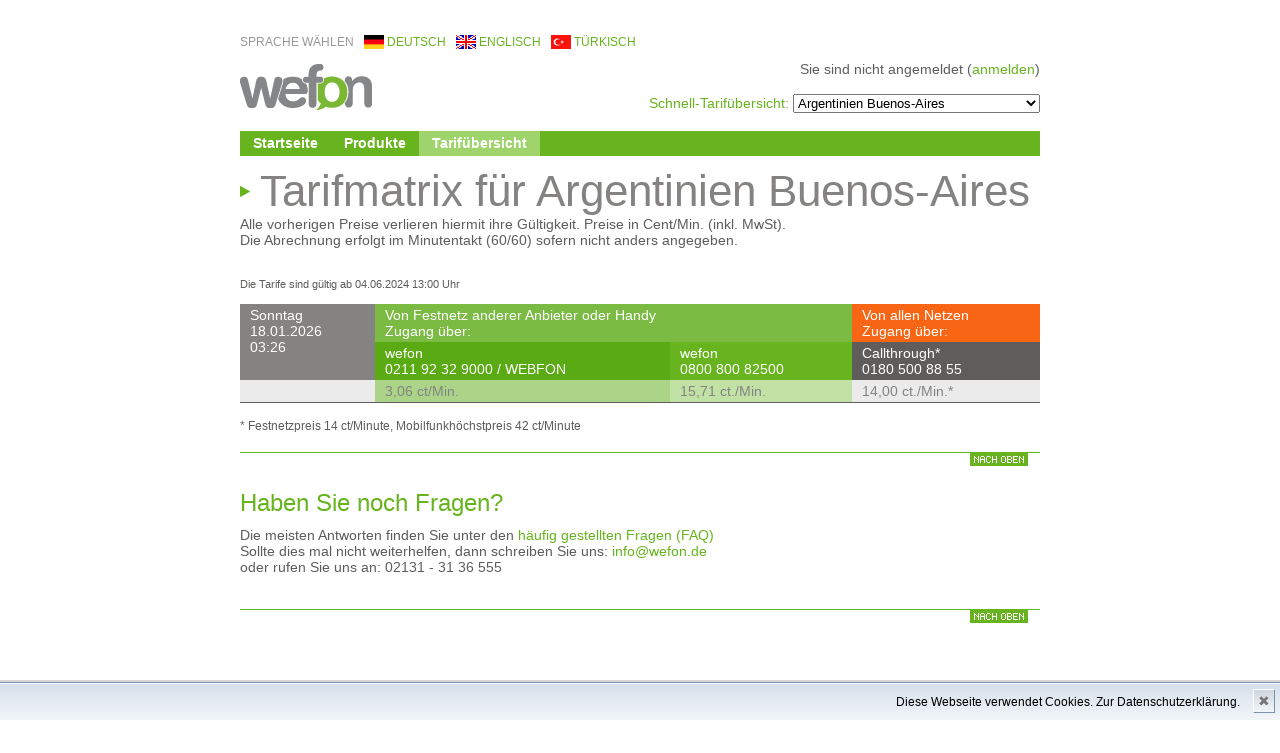

--- FILE ---
content_type: text/html; charset=iso-8859-15
request_url: https://wefon.de/html_doc/index.php/tarife/argentinien-buenos-aires.html?l=de
body_size: 8377
content:

<!DOCTYPE HTML PUBLIC "-//W3C//DTD HTML 4.01 Transitional//EN" "http://www.w3.org/TR/html4/loose.dtd"><html>
    <head>
        <meta name="author" content="MEGA Communications GmbH">
        <meta name="copyright" content="(c) 2026 by MEGA Communications GmbH">
        <meta name="robots" content="index, follow">
        <meta name="page-topic" content="Dienstleistung Telekommunikation, Tarifinformationen, Call by Call">

                <meta name="Description" content="Call by Call Argentinien Buenos-Aires" >
<meta name="Description" content="Tarife für Argentinien Buenos-Aires" >
<meta http-equiv="Content-Type" content="text/html; charset=ISO-8859-15" >
                          <title>wefon - Unsere günstigen Tarife für Argentinien Buenos-Aires</title>
                <link href="/favicon.ico" rel="favicon" >
                <link href="/html_doc/index.php/css/defaultfonus-formulare-headlines-othersfonus-others-cookiehinweis.css" media="screen" rel="stylesheet" type="text/css">
                <script type="text/javascript" src="/assets/javascript/yui3/yui/yui-min.js"></script>
                <script type="text/javascript" src="/html_doc/index.php/js/yui-translate-jquery-jquery_overlaylabels-mainNew.js"></script>
        </head>

        <body class="yui-skin-sam">
            <div id="cage">
                <div id="changeLang">
                    <ul>
                        <li class="first">Sprache wählen</li>
                                                    <li class="de"><a href="/html_doc/index.php/tarife/argentinien-buenos-aires.html?l=de">
                                deutsch                                </a>
                            </li>
                                                    <li class="en"><a href="/html_doc/index.php/tarife/argentinien-buenos-aires.html?l=en">
                                englisch                                </a>
                            </li>
                                                    <li class="tr"><a href="/html_doc/index.php/tarife/argentinien-buenos-aires.html?l=tr">
                                türkisch                                </a>
                            </li>
                                            </ul>
                </div>

                <a name="top"></a>

                <h1 id="logo"><a href="/html_doc/index.php/index.html">wefon</a></h1>

                <div id="loginInfo">Sie sind nicht angemeldet (<a href="/html_doc/index.php/mywefon">anmelden</a>)</div>
                <div id="quickSelect"><span>Schnell-Tarifübersicht:</span>
                    <select name="" id="tarifQuickSelect">
    <option value="">Bitte wählen Sie ihr Anrufziel</option>
    <option value="afghanistan">Afghanistan</option>
    <option value="afghanistan-mobil">Afghanistan Mobil</option>
    <option value="aegypten">Ägypten</option>
    <option value="aegypten-mobil">Ägypten Mobil</option>
    <option value="albanien">Albanien</option>
    <option value="albanien-mobil">Albanien Mobil</option>
    <option value="algerien">Algerien</option>
    <option value="algerien-mobil">Algerien Mobil</option>
    <option value="algerien-mobil-orascom">Algerien Mobil Orascom</option>
    <option value="algerien-mobil-wataniya">Algerien Mobil Wataniya</option>
    <option value="amerika-jungferninseln">Amerika. Jungferninseln</option>
    <option value="andorra">Andorra</option>
    <option value="andorra-mobil">Andorra Mobil</option>
    <option value="angola">Angola</option>
    <option value="angola-mobil">Angola Mobil</option>
    <option value="anguilla">Anguilla</option>
    <option value="anguilla-mobil">Anguilla Mobil</option>
    <option value="antigua-barbuda">Antigua / Barbuda</option>
    <option value="antigua-barbuda-mobil">Antigua / Barbuda Mobil</option>
    <option value="argentinien">Argentinien</option>
    <option value="argentinien-buenos-aires" selected="selected">Argentinien Buenos-Aires</option>
    <option value="argentinien-mobil">Argentinien Mobil</option>
    <option value="armenien">Armenien</option>
    <option value="armenien-mobil">Armenien Mobil</option>
    <option value="aruba">Aruba</option>
    <option value="aruba-mobil">Aruba Mobil</option>
    <option value="ascension">Ascension</option>
    <option value="aserbaidschan">Aserbaidschan</option>
    <option value="aserbaidschan-mobil">Aserbaidschan Mobil</option>
    <option value="aethiopien">Äthiopien</option>
    <option value="aethiopien-mobil">Äthiopien Mobil</option>
    <option value="australien">Australien</option>
    <option value="australien-melbourne">Australien Melbourne</option>
    <option value="australien-mobil">Australien Mobil</option>
    <option value="australien-sidney">Australien Sidney</option>
    <option value="bahamas">Bahamas</option>
    <option value="bahamas-mobil">Bahamas Mobil</option>
    <option value="bahrain">Bahrain</option>
    <option value="bahrain-mobil">Bahrain Mobil</option>
    <option value="bangladesch">Bangladesch</option>
    <option value="bangladesch-mobil">Bangladesch Mobil</option>
    <option value="barbados">Barbados</option>
    <option value="barbados-mobil">Barbados Mobil</option>
    <option value="belgien">Belgien</option>
    <option value="belgien-antwerpen">Belgien Antwerpen</option>
    <option value="belgien-bruessel">Belgien Brüssel</option>
    <option value="belgien-mobil">Belgien Mobil</option>
    <option value="belize">Belize</option>
    <option value="belize-mobil">Belize Mobil</option>
    <option value="benin">Benin</option>
    <option value="benin-mobil">Benin Mobil</option>
    <option value="bermuda">Bermuda</option>
    <option value="bermuda-mobil">Bermuda Mobil</option>
    <option value="bhutan">Bhutan</option>
    <option value="bolivien">Bolivien</option>
    <option value="bolivien-mobil">Bolivien Mobil</option>
    <option value="bolivien-santa-cruz">Bolivien Santa Cruz</option>
    <option value="bosnien-herzegowina">Bosnien Herzegowina</option>
    <option value="bosnien-herzegowina-mobil">Bosnien Herzegowina Mobil</option>
    <option value="botswana">Botswana</option>
    <option value="botswana-mobil">Botswana Mobil</option>
    <option value="brasilien">Brasilien</option>
    <option value="brasilien-belo-horizonte">Brasilien Belo Horizonte</option>
    <option value="brasilien-mobil">Brasilien Mobil</option>
    <option value="brasilien-rio-de-janeiro">Brasilien Rio de Janeiro</option>
    <option value="brasilien-sao-paulo">Brasilien Sao Paulo</option>
    <option value="brunei">Brunei</option>
    <option value="brunei-mobil">Brunei Mobil</option>
    <option value="bulgarien">Bulgarien</option>
    <option value="bulgarien-mobil">Bulgarien Mobil</option>
    <option value="bulgarien-sofia">Bulgarien Sofia</option>
    <option value="burkina-faso">Burkina Faso</option>
    <option value="burkina-faso-mobil">Burkina Faso Mobil</option>
    <option value="burundi">Burundi</option>
    <option value="burundi-mobil">Burundi Mobil</option>
    <option value="chile">Chile</option>
    <option value="chile-mobil">Chile Mobil</option>
    <option value="chile-osterinseln">Chile Osterinseln</option>
    <option value="china">China</option>
    <option value="china-guangzhou">China Guangzhou</option>
    <option value="china-mobil">China Mobil</option>
    <option value="china-peking">China Peking</option>
    <option value="china-shanghai">China Shanghai</option>
    <option value="christmas-inseln">Christmas Inseln</option>
    <option value="cookinseln">Cookinseln</option>
    <option value="cookinseln-mobil">Cookinseln Mobil</option>
    <option value="costa-rica">Costa Rica</option>
    <option value="costa-rica-mobil">Costa Rica Mobil</option>
    <option value="deutschland">Deutschland</option>
    <option value="deutschland-0180-1">Deutschland 0180-1</option>
    <option value="deutschland-0180-3">Deutschland 0180-3</option>
    <option value="deutschland-0180-5">Deutschland 0180-5</option>
    <option value="deutschland-mobil">Deutschland Mobil</option>
    <option value="diego-garcia">Diego Garcia</option>
    <option value="dom-republik">Dom. Republik</option>
    <option value="dom-republik-mobil">Dom. Republik Mobil</option>
    <option value="dominica">Dominica</option>
    <option value="dominica-mobil">Dominica Mobil</option>
    <option value="dschibuti">Dschibuti</option>
    <option value="dschibuti-mobil">Dschibuti Mobil</option>
    <option value="daenemark">Dänemark</option>
    <option value="daenemark-kopenhagen">Dänemark Kopenhagen</option>
    <option value="daenemark-mobil">Dänemark Mobil</option>
    <option value="ecuador">Ecuador</option>
    <option value="ecuador-cuenca">Ecuador Cuenca</option>
    <option value="ecuador-guayaquil">Ecuador Guayaquil</option>
    <option value="ecuador-mobil">Ecuador Mobil</option>
    <option value="el-salvador">El Salvador</option>
    <option value="el-salvador-mobil">El Salvador Mobil</option>
    <option value="elfenbeinkueste">Elfenbeinküste</option>
    <option value="elfenbeinkueste-mobil">Elfenbeinküste Mobil</option>
    <option value="eritrea">Eritrea</option>
    <option value="estland">Estland</option>
    <option value="estland-mobil">Estland Mobil</option>
    <option value="falklandinseln">Falklandinseln</option>
    <option value="fidschi">Fidschi</option>
    <option value="fidschi-mobil">Fidschi Mobil</option>
    <option value="finnland">Finnland</option>
    <option value="finnland-helsinki">Finnland Helsinki</option>
    <option value="finnland-mobil">Finnland Mobil</option>
    <option value="frankreich">Frankreich</option>
    <option value="frankreich-mobil">Frankreich Mobil</option>
    <option value="frankreich-mobil-bouygues">Frankreich Mobil - Bouygues</option>
    <option value="frankreich-mobil-orange">Frankreich Mobil - Orange</option>
    <option value="frankreich-mobil-sfr">Frankreich Mobil - SFR</option>
    <option value="frankreich-paris">Frankreich Paris</option>
    <option value="franzoesisch-polynesien">Französisch Polynesien</option>
    <option value="faeroeer">Färöer</option>
    <option value="faeroeer-mobil">Färöer Mobil</option>
    <option value="gabun">Gabun</option>
    <option value="gabun-mobil">Gabun Mobil</option>
    <option value="gambia">Gambia</option>
    <option value="gambia-mobil">Gambia Mobil</option>
    <option value="georgien">Georgien</option>
    <option value="georgien-mobil">Georgien Mobil</option>
    <option value="ghana">Ghana</option>
    <option value="ghana-mobil">Ghana Mobil</option>
    <option value="gibraltar">Gibraltar</option>
    <option value="gibraltar-mobil">Gibraltar Mobil</option>
    <option value="grenada">Grenada</option>
    <option value="griechenland">Griechenland</option>
    <option value="griechenland-athen">Griechenland Athen</option>
    <option value="griechenland-mobil">Griechenland Mobil</option>
    <option value="grossbritannien">Großbritannien</option>
    <option value="grossbritannien-london">Großbritannien London</option>
    <option value="grossbritannien-mobil">Großbritannien Mobil</option>
    <option value="groenland">Grönland</option>
    <option value="groenland-mobil">Grönland Mobil</option>
    <option value="guadeloupe">Guadeloupe</option>
    <option value="guadeloupe-mobil">Guadeloupe Mobil</option>
    <option value="guam">Guam</option>
    <option value="guantanamo">Guantanamo</option>
    <option value="guatemala">Guatemala</option>
    <option value="guatemala-mobil">Guatemala Mobil</option>
    <option value="guinea">Guinea</option>
    <option value="guinea-bissau">Guinea Bissau</option>
    <option value="guinea-bissau-mobil">Guinea Bissau Mobil</option>
    <option value="guinea-mobil">Guinea Mobil</option>
    <option value="guyana">Guyana</option>
    <option value="guyana-mobil">Guyana Mobil</option>
    <option value="haiti">Haiti</option>
    <option value="haiti-mobil">Haiti Mobil</option>
    <option value="honduras">Honduras</option>
    <option value="honduras-mobil">Honduras Mobil</option>
    <option value="hongkong">HongKong</option>
    <option value="hongkong-mobil">HongKong Mobil</option>
    <option value="indien">Indien</option>
    <option value="indien-bangalore">Indien Bangalore</option>
    <option value="indien-bombay">Indien Bombay</option>
    <option value="indien-hyderabad">Indien Hyderabad</option>
    <option value="indien-madras">Indien Madras</option>
    <option value="indien-mobil">Indien Mobil</option>
    <option value="indien-neu-delhi">Indien Neu Delhi</option>
    <option value="indonesien">Indonesien</option>
    <option value="indonesien-jakarta">Indonesien Jakarta</option>
    <option value="indonesien-mobil">Indonesien Mobil</option>
    <option value="irak">Irak</option>
    <option value="irak-mobil">Irak Mobil</option>
    <option value="irak-mobil-asiacell">Irak Mobil - Asiacell</option>
    <option value="irak-mobil-irakna">Irak Mobil - Irakna</option>
    <option value="irak-mobil-korek">Irak Mobil - Korek</option>
    <option value="irak-mobil-sanatel">Irak Mobil - Sanatel</option>
    <option value="irak-mobil-zain-irakna">Irak Mobil - Zain (Irakna)</option>
    <option value="iran">Iran</option>
    <option value="iran-mobil">Iran Mobil</option>
    <option value="irland">Irland</option>
    <option value="irland-dublin">Irland Dublin</option>
    <option value="irland-mobil">Irland Mobil</option>
    <option value="island">Island</option>
    <option value="island-mobil">Island Mobil</option>
    <option value="israel">Israel</option>
    <option value="israel-mobil">Israel Mobil</option>
    <option value="israel-tel-aviv">Israel Tel Aviv</option>
    <option value="italien">Italien</option>
    <option value="italien-mailand">Italien Mailand</option>
    <option value="italien-mobil">Italien Mobil</option>
    <option value="italien-mobil-tim-telecom-italia">Italien Mobil - TIM Telecom Italia</option>
    <option value="italien-mobil-vodafone">Italien Mobil - Vodafone</option>
    <option value="italien-mobil-wind">Italien Mobil - Wind</option>
    <option value="italien-rom">Italien Rom</option>
    <option value="jamaika">Jamaika</option>
    <option value="jamaika-mobil">Jamaika Mobil</option>
    <option value="japan">Japan</option>
    <option value="japan-mobil">Japan Mobil</option>
    <option value="japan-osaka">Japan Osaka</option>
    <option value="japan-tokio">Japan Tokio</option>
    <option value="jemen">Jemen</option>
    <option value="jemen-mobil">Jemen Mobil</option>
    <option value="jordanien">Jordanien</option>
    <option value="jordanien-mobil">Jordanien Mobil</option>
    <option value="kambodscha">Kambodscha</option>
    <option value="kambodscha-mobil">Kambodscha Mobil</option>
    <option value="kamerun">Kamerun</option>
    <option value="kamerun-mobil">Kamerun Mobil</option>
    <option value="kanada">Kanada</option>
    <option value="kanada-ontario">Kanada Ontario</option>
    <option value="kanada-quebec">Kanada Quebec</option>
    <option value="kap-verde">Kap Verde</option>
    <option value="kap-verde-mobil">Kap Verde Mobil</option>
    <option value="kasachstan">Kasachstan</option>
    <option value="kasachstan-almaty">Kasachstan Almaty</option>
    <option value="kasachstan-mobil">Kasachstan Mobil</option>
    <option value="katar">Katar</option>
    <option value="katar-mobil">Katar Mobil</option>
    <option value="kayman-inseln">Kayman Inseln</option>
    <option value="kayman-inseln-mobil">Kayman Inseln Mobil</option>
    <option value="kenia">Kenia</option>
    <option value="kenia-mobil">Kenia Mobil</option>
    <option value="kirgistan">Kirgistan</option>
    <option value="kirgistan-mobil">Kirgistan Mobil</option>
    <option value="kiribati">Kiribati</option>
    <option value="kiribati-mobil">Kiribati Mobil</option>
    <option value="kolumbien">Kolumbien</option>
    <option value="kolumbien-bogota">Kolumbien Bogota</option>
    <option value="kolumbien-cali">Kolumbien Cali</option>
    <option value="kolumbien-medellin">Kolumbien Medellin</option>
    <option value="kolumbien-mobil">Kolumbien Mobil</option>
    <option value="komoren">Komoren</option>
    <option value="kongo-demokratische-republik">Kongo (Demokratische Republik)</option>
    <option value="kongo-demokratische-republik-mobil">Kongo (Demokratische Republik) Mobil</option>
    <option value="kongo-republik">Kongo (Republik)</option>
    <option value="kongo-republik-mobil">Kongo (Republik) Mobil</option>
    <option value="korea-nord">Korea (Nord)</option>
    <option value="korea-sued">Korea (Süd)</option>
    <option value="korea-sued-mobil">Korea (Süd) Mobil</option>
    <option value="korea-sued-seoul">Korea (Süd) Seoul</option>
    <option value="kroatien">Kroatien</option>
    <option value="kroatien-mobil">Kroatien Mobil</option>
    <option value="kuba">Kuba</option>
    <option value="kuba-mobil">Kuba Mobil</option>
    <option value="kuwait">Kuwait</option>
    <option value="kuwait-mobil">Kuwait Mobil</option>
    <option value="laos">Laos</option>
    <option value="laos-mobil">Laos Mobil</option>
    <option value="lettland">Lettland</option>
    <option value="lettland-mobil">Lettland Mobil</option>
    <option value="lettland-riga">Lettland Riga</option>
    <option value="libanon">Libanon</option>
    <option value="libanon-mobil">Libanon Mobil</option>
    <option value="liberia">Liberia</option>
    <option value="liberia-mobil">Liberia Mobil</option>
    <option value="libyen">Libyen</option>
    <option value="libyen-mobil">Libyen Mobil</option>
    <option value="liechtenstein">Liechtenstein</option>
    <option value="liechtenstein-mobil">Liechtenstein Mobil</option>
    <option value="litauen">Litauen</option>
    <option value="litauen-mobil">Litauen Mobil</option>
    <option value="luxemburg">Luxemburg</option>
    <option value="luxemburg-mobil">Luxemburg Mobil</option>
    <option value="macau">Macau</option>
    <option value="macau-mobil">Macau Mobil</option>
    <option value="madagaskar">Madagaskar</option>
    <option value="madagaskar-mobil">Madagaskar Mobil</option>
    <option value="malawi">Malawi</option>
    <option value="malawi-mobil">Malawi Mobil</option>
    <option value="malaysia">Malaysia</option>
    <option value="malaysia-kuala-lumpur">Malaysia Kuala Lumpur</option>
    <option value="malaysia-mobil">Malaysia Mobil</option>
    <option value="malediven">Malediven</option>
    <option value="malediven-mobil">Malediven Mobil</option>
    <option value="mali">Mali</option>
    <option value="mali-mobil">Mali Mobil</option>
    <option value="malta">Malta</option>
    <option value="malta-mobil">Malta Mobil</option>
    <option value="marokko">Marokko</option>
    <option value="marokko-casablanca">Marokko Casablanca</option>
    <option value="marokko-mobil">Marokko Mobil</option>
    <option value="marshall-inseln">Marshall Inseln</option>
    <option value="martinique">Martinique</option>
    <option value="martinique-mobil">Martinique Mobil</option>
    <option value="mauretanien">Mauretanien</option>
    <option value="mauretanien-mobil">Mauretanien Mobil</option>
    <option value="mauritius">Mauritius</option>
    <option value="mauritius-mobil">Mauritius Mobil</option>
    <option value="mazedonien">Mazedonien</option>
    <option value="mazedonien-mobil">Mazedonien Mobil</option>
    <option value="mexiko">Mexiko</option>
    <option value="mexiko-city">Mexiko City</option>
    <option value="mexiko-guadalajara">Mexiko Guadalajara</option>
    <option value="mexiko-mobil">Mexiko Mobil</option>
    <option value="mexiko-monterey">Mexiko Monterey</option>
    <option value="mikronesien">Mikronesien</option>
    <option value="mikronesien-mobil">Mikronesien Mobil</option>
    <option value="moldavien">Moldavien</option>
    <option value="moldavien-mobil">Moldavien Mobil</option>
    <option value="monaco">Monaco</option>
    <option value="monaco-kosovo-mobil">Monaco Kosovo Mobil</option>
    <option value="monaco-mobil">Monaco Mobil</option>
    <option value="mongolei">Mongolei</option>
    <option value="mongolei-mobil">Mongolei Mobil</option>
    <option value="montenegro">Montenegro</option>
    <option value="montenegro-mobil">Montenegro Mobil</option>
    <option value="montserrat">Montserrat</option>
    <option value="mosambik">Mosambik</option>
    <option value="mosambik-mobil">Mosambik Mobil</option>
    <option value="myanmar">Myanmar</option>
    <option value="myanmar-mobil">Myanmar Mobil</option>
    <option value="namibia">Namibia</option>
    <option value="namibia-mobil">Namibia Mobil</option>
    <option value="nauru">Nauru</option>
    <option value="nauru-mobil">Nauru Mobil</option>
    <option value="nepal">Nepal</option>
    <option value="nepal-mobil">Nepal Mobil</option>
    <option value="neukaledonien">Neukaledonien</option>
    <option value="neukaledonien-mobil">Neukaledonien Mobil</option>
    <option value="neuseeland">Neuseeland</option>
    <option value="neuseeland-auckland">Neuseeland Auckland</option>
    <option value="neuseeland-mobil">Neuseeland Mobil</option>
    <option value="nicaragua">Nicaragua</option>
    <option value="nicaragua-mobil">Nicaragua Mobil</option>
    <option value="niederlande">Niederlande</option>
    <option value="niederlande-amsterdam">Niederlande Amsterdam</option>
    <option value="niederlande-den-haag">Niederlande Den Haag</option>
    <option value="niederlande-mobil">Niederlande Mobil</option>
    <option value="niederlande-mobil-kpn">Niederlande Mobil - KPN</option>
    <option value="niederlande-mobil-o2">Niederlande Mobil - O2</option>
    <option value="niederlande-mobil-orange">Niederlande Mobil - Orange</option>
    <option value="niederlande-mobil-t-mobile">Niederlande Mobil - T-Mobile</option>
    <option value="niederlande-mobil-vodafone">Niederlande Mobil - Vodafone</option>
    <option value="niederlande-rotterdam">Niederlande Rotterdam</option>
    <option value="niederlaendische-antillen">Niederländische Antillen</option>
    <option value="niederlaendische-antillen-mobil">Niederländische Antillen Mobil</option>
    <option value="niger">Niger</option>
    <option value="niger-mobil">Niger Mobil</option>
    <option value="nigeria">Nigeria</option>
    <option value="nigeria-mobil">Nigeria Mobil</option>
    <option value="nigeria-mobil-econet">Nigeria Mobil - Econet</option>
    <option value="nigeria-mobil-etacs">Nigeria Mobil - ETACS</option>
    <option value="nigeria-mobil-globalcom">Nigeria Mobil - Globalcom</option>
    <option value="nigeria-mobil-mtn">Nigeria Mobil - MTN</option>
    <option value="nigeria-mobil-nitel">Nigeria Mobil - Nitel</option>
    <option value="niue">Niue</option>
    <option value="niue-mobil">Niue Mobil</option>
    <option value="norwegen">Norwegen</option>
    <option value="norwegen-mobil">Norwegen Mobil</option>
    <option value="norwegen-oslo">Norwegen Oslo</option>
    <option value="oman">Oman</option>
    <option value="oman-mobil">Oman Mobil</option>
    <option value="oesterreich">Österreich</option>
    <option value="oesterreich-mobil">Österreich Mobil</option>
    <option value="oesterreich-mobil-3g-mobile">Österreich Mobil - 3G Mobile</option>
    <option value="oesterreich-mobil-a1-mobilkom">Österreich Mobil - A1 Mobilkom</option>
    <option value="oesterreich-mobil-connect-one">Österreich Mobil - Connect One</option>
    <option value="oesterreich-mobil-hutchinson">Österreich Mobil - Hutchinson</option>
    <option value="oesterreich-mobil-mastercall">Österreich Mobil - Mastercall</option>
    <option value="oesterreich-mobil-t-mobile-maxmobil">Österreich Mobil - T-Mobile (Maxmobil)</option>
    <option value="oesterreich-mobil-telering">Österreich Mobil - Telering</option>
    <option value="oesterreich-wien">Österreich Wien</option>
    <option value="pakistan">Pakistan</option>
    <option value="pakistan-karachi">Pakistan Karachi</option>
    <option value="pakistan-mobil">Pakistan Mobil</option>
    <option value="palau">Palau</option>
    <option value="palaestina">Palästina</option>
    <option value="palaestina-mobil">Palästina Mobil</option>
    <option value="panama">Panama</option>
    <option value="panama-mobil">Panama Mobil</option>
    <option value="papua-neuguinea">Papua-Neuguinea</option>
    <option value="papua-neuguinea-mobil">Papua-Neuguinea Mobil</option>
    <option value="paraguay">Paraguay</option>
    <option value="paraguay-mobil">Paraguay Mobil</option>
    <option value="peru">Peru</option>
    <option value="peru-lima">Peru  Lima</option>
    <option value="peru-mobil">Peru Mobil</option>
    <option value="philippinen">Philippinen</option>
    <option value="philippinen-manila">Philippinen Manila</option>
    <option value="philippinen-mobil">Philippinen Mobil</option>
    <option value="polen">Polen</option>
    <option value="polen-krakau">Polen Krakau</option>
    <option value="polen-mobil">Polen Mobil</option>
    <option value="polen-mobil-era">Polen Mobil - Era</option>
    <option value="polen-mobil-orange-centertel">Polen Mobil - Orange (Centertel)</option>
    <option value="polen-mobil-play-p4">Polen Mobil - Play (P4)</option>
    <option value="polen-mobil-plus-polkomtel">Polen Mobil - Plus (Polkomtel)</option>
    <option value="polen-warschau">Polen Warschau</option>
    <option value="portugal">Portugal</option>
    <option value="portugal-azoren">Portugal Azoren</option>
    <option value="portugal-lissabon">Portugal Lissabon</option>
    <option value="portugal-madeira">Portugal Madeira</option>
    <option value="portugal-mobil">Portugal Mobil</option>
    <option value="portugal-porto">Portugal Porto</option>
    <option value="puerto-rico">Puerto Rico</option>
    <option value="puerto-rico-mobil">Puerto Rico Mobil</option>
    <option value="reunion">Reunion</option>
    <option value="reunion-mobil">Reunion Mobil</option>
    <option value="ruanda">Ruanda</option>
    <option value="ruanda-mobil">Ruanda Mobil</option>
    <option value="rumaenien">Rumänien</option>
    <option value="rumaenien-bukarest">Rumänien Bukarest</option>
    <option value="rumaenien-mobil">Rumänien Mobil</option>
    <option value="rumaenien-mobil-cosmorom">Rumänien Mobil - Cosmorom</option>
    <option value="rumaenien-mobil-orange">Rumänien Mobil - Orange</option>
    <option value="rumaenien-mobil-telemobil">Rumänien Mobil - Telemobil</option>
    <option value="rumaenien-mobil-vodafone-mobifon">Rumänien Mobil - Vodafone (Mobifon)</option>
    <option value="russ-foed-moskau">Russ. Föd.  Moskau</option>
    <option value="russ-foed-st-petersburg">Russ. Föd.  St. Petersburg</option>
    <option value="russische-foederation">Russische Föderation</option>
    <option value="russische-foederation-mobil">Russische Föderation Mobil</option>
    <option value="sambia">Sambia</option>
    <option value="sambia-mobil">Sambia Mobil</option>
    <option value="san-marino">San Marino</option>
    <option value="san-marino-mobil">San Marino Mobil</option>
    <option value="sao-tome-und-principe">Sao Tome und Principe</option>
    <option value="saudi-arabien">Saudi Arabien</option>
    <option value="saudi-arabien-mobil">Saudi Arabien Mobil</option>
    <option value="schweden">Schweden</option>
    <option value="schweden-mobil">Schweden Mobil</option>
    <option value="schweden-stockholm">Schweden Stockholm</option>
    <option value="schweiz">Schweiz</option>
    <option value="schweiz-genf">Schweiz Genf</option>
    <option value="schweiz-lausanne">Schweiz Lausanne</option>
    <option value="schweiz-mobil">Schweiz Mobil</option>
    <option value="schweiz-mobil-orange">Schweiz Mobil - Orange</option>
    <option value="schweiz-mobil-sunrise">Schweiz Mobil - Sunrise</option>
    <option value="schweiz-mobil-swisscomm">Schweiz Mobil - Swisscomm</option>
    <option value="schweiz-zuerich">Schweiz Zürich</option>
    <option value="senegal">Senegal</option>
    <option value="senegal-mobil">Senegal Mobil</option>
    <option value="serbien">Serbien</option>
    <option value="serbien-belgrad">Serbien Belgrad</option>
    <option value="serbien-mobil">Serbien Mobil</option>
    <option value="seychellen">Seychellen</option>
    <option value="seychellen-mobil">Seychellen Mobil</option>
    <option value="sierra-leone">Sierra Leone</option>
    <option value="sierra-leone-mobil">Sierra Leone Mobil</option>
    <option value="simbabwe">Simbabwe</option>
    <option value="simbabwe-mobil">Simbabwe Mobil</option>
    <option value="singapur">Singapur</option>
    <option value="singapur-mobil">Singapur Mobil</option>
    <option value="slowakische-republik">Slowakische Republik</option>
    <option value="slowakische-republik-mobil">Slowakische Republik Mobil</option>
    <option value="slowenien">Slowenien</option>
    <option value="slowenien-mobil">Slowenien Mobil</option>
    <option value="somalia">Somalia</option>
    <option value="somalia-mobil">Somalia Mobil</option>
    <option value="spanien">Spanien</option>
    <option value="spanien-barcelona">Spanien Barcelona</option>
    <option value="spanien-kanarische-inseln">Spanien Kanarische Inseln</option>
    <option value="spanien-madrid">Spanien Madrid</option>
    <option value="spanien-mobil">Spanien Mobil</option>
    <option value="spanien-mobil-amena">Spanien Mobil - Amena</option>
    <option value="spanien-mobil-movistar-telefonica">Spanien Mobil - Movistar (Telefonica)</option>
    <option value="spanien-mobil-vodafone">Spanien Mobil - Vodafone</option>
    <option value="sri-lanka">Sri Lanka</option>
    <option value="sri-lanka-mobil">Sri Lanka Mobil</option>
    <option value="st-helena">St. Helena</option>
    <option value="st-kitts-und-nevis">St. Kitts &amp; Nevis</option>
    <option value="st-lucia">St. Lucia</option>
    <option value="st-lucia-mobil">St. Lucia Mobil</option>
    <option value="st-pierre-und-miquelon">St. Pierre  &amp; Miquelon</option>
    <option value="st-vincent-und-grenadin">St. Vincent &amp; Grenadin</option>
    <option value="st-vincent-und-grenadin-mobil">St. Vincent &amp; Grenadin Mobil</option>
    <option value="sudan">Sudan</option>
    <option value="sudan-mobil">Sudan Mobil</option>
    <option value="surinam">Surinam</option>
    <option value="surinam-mobil">Surinam Mobil</option>
    <option value="swasiland">Swasiland</option>
    <option value="swasiland-mobil">Swasiland Mobil</option>
    <option value="suedafrika">Südafrika</option>
    <option value="suedafrika-johannesburg">Südafrika Johannesburg</option>
    <option value="suedafrika-kapstadt">Südafrika Kapstadt</option>
    <option value="suedafrika-mobil">Südafrika Mobil</option>
    <option value="suedafrika-pretoria">Südafrika Pretoria</option>
    <option value="syrien">Syrien</option>
    <option value="syrien-mobil">Syrien Mobil</option>
    <option value="tadschikistan">Tadschikistan</option>
    <option value="tadschikistan-mobil">Tadschikistan Mobil</option>
    <option value="taiwan">Taiwan</option>
    <option value="taiwan-mobil">Taiwan Mobil</option>
    <option value="taiwan-taipeh">Taiwan Taipeh</option>
    <option value="tansania">Tansania</option>
    <option value="tansania-mobil">Tansania Mobil</option>
    <option value="thailand">Thailand</option>
    <option value="thailand-bangkok">Thailand Bangkok</option>
    <option value="thailand-mobil">Thailand Mobil</option>
    <option value="togo">Togo</option>
    <option value="togo-mobil">Togo Mobil</option>
    <option value="tokelau">Tokelau</option>
    <option value="tonga">Tonga</option>
    <option value="tonga-mobil">Tonga Mobil</option>
    <option value="trinidad-und-tobago">Trinidad und Tobago</option>
    <option value="trinidad-und-tobago-mobil">Trinidad und Tobago Mobil</option>
    <option value="tschad">Tschad</option>
    <option value="tschad-mobil">Tschad Mobil</option>
    <option value="tschechien">Tschechien</option>
    <option value="tschechien-mobil">Tschechien Mobil</option>
    <option value="tschechien-prag">Tschechien Prag</option>
    <option value="tunesien">Tunesien</option>
    <option value="tunesien-mobil">Tunesien Mobil</option>
    <option value="turkmenistan">Turkmenistan</option>
    <option value="turkmenistan-mobil">Turkmenistan Mobil</option>
    <option value="turks-und-caicos-inseln">Turks &amp; Caicos Inseln</option>
    <option value="tuvalu">Tuvalu</option>
    <option value="tuvalu-mobil">Tuvalu Mobil</option>
    <option value="tuerkei">Türkei</option>
    <option value="tuerkei-ankara">Türkei Ankara</option>
    <option value="tuerkei-istanbul">Türkei Istanbul</option>
    <option value="tuerkei-izmir">Türkei Izmir</option>
    <option value="tuerkei-mobil">Türkei Mobil</option>
    <option value="tuerkei-mobil-avea">Türkei Mobil - Avea</option>
    <option value="tuerkei-mobil-kktcell">Türkei Mobil - KKTCell</option>
    <option value="tuerkei-mobil-kktelsim">Türkei Mobil - KKTelsim</option>
    <option value="tuerkei-mobil-turkcell">Türkei Mobil - Turkcell</option>
    <option value="tuerkei-mobil-vodafone-telsim">Türkei Mobil - Vodafone (Telsim)</option>
    <option value="uganda">Uganda</option>
    <option value="uganda-mobil">Uganda Mobil</option>
    <option value="ukraine">Ukraine</option>
    <option value="ukraine-kiew">Ukraine Kiew</option>
    <option value="ukraine-mobil">Ukraine Mobil</option>
    <option value="ukraine-mobil-astelit">Ukraine Mobil - Astelit</option>
    <option value="ukraine-mobil-kievstar">Ukraine Mobil - Kievstar</option>
    <option value="ukraine-mobil-umc">Ukraine Mobil - UMC</option>
    <option value="ukraine-mobil-wellcom">Ukraine Mobil - Wellcom</option>
    <option value="ukraine-odessa">Ukraine Odessa</option>
    <option value="ungarn">Ungarn</option>
    <option value="ungarn-mobil">Ungarn Mobil</option>
    <option value="uruguay">Uruguay</option>
    <option value="uruguay-mobil">Uruguay Mobil</option>
    <option value="usa">USA</option>
    <option value="usa-alaska">USA Alaska</option>
    <option value="usa-chicago">USA Chicago</option>
    <option value="usa-cleveland">USA Cleveland</option>
    <option value="usa-hawaii">USA Hawaii</option>
    <option value="usa-houston">USA Houston</option>
    <option value="usa-los-angeles">USA Los Angeles</option>
    <option value="usa-miami">USA Miami</option>
    <option value="usa-new-york">USA New York</option>
    <option value="usa-washington">USA Washington</option>
    <option value="usbekistan">Usbekistan</option>
    <option value="usbekistan-mobil">Usbekistan Mobil</option>
    <option value="vae">VAE</option>
    <option value="vae-mobil">VAE Mobil</option>
    <option value="vanuatu">Vanuatu</option>
    <option value="vanuatu-mobil">Vanuatu Mobil</option>
    <option value="vatikanstadt">Vatikanstadt</option>
    <option value="venezuela">Venezuela</option>
    <option value="venezuela-caracas">Venezuela Caracas</option>
    <option value="venezuela-mobil">Venezuela Mobil</option>
    <option value="vietnam">Vietnam</option>
    <option value="vietnam-mobil">Vietnam Mobil</option>
    <option value="wallis-und-futuna">Wallis &amp; Futuna</option>
    <option value="weissrussland">Weißrussland</option>
    <option value="weissrussland-mobil">Weißrussland Mobil</option>
    <option value="zentralafrikanische-rep">Zentralafrikanische Rep.</option>
    <option value="zentralafrikanische-rep-mobil">Zentralafrikanische Rep. Mobil</option>
    <option value="zypern">Zypern</option>
    <option value="zypern-mobil">Zypern Mobil</option>
    <option value="zypern-tuerkische-republik">Zypern Türkische Republik</option>
</select>                </div>

                <div id="navigation">
                    <ul class="navigation">
    <li>
        <a href="/html_doc/index.php/index.html">Startseite</a>
    </li>
    <li>
        <a href="/html_doc/index.php/produkte.html">Produkte</a>
    </li>
    <li class="active">
        <a href="/html_doc/index.php/tarife.html">Tarifübersicht</a>
    </li>
</ul>                </div>

                
                <div class="faq-index">
	<span class="repeater orange-2">Tarifmatrix für Argentinien Buenos-Aires</span>
</div>
<p>
        Alle vorherigen Preise verlieren hiermit ihre Gültigkeit. Preise in Cent/Min. (inkl. MwSt).<br>Die Abrechnung erfolgt im Minutentakt (60/60) sofern nicht anders angegeben.        <br /><br/>	
</p>
<p class="small">Die Tarife sind gültig ab 04.06.2024 13:00 Uhr</p>
<div class="clear"></div>

<table width="100%" border="0" cellspacing="0" cellpadding="0" class="anrufziele">
    <thead>
        <tr>
            <td rowspan="2" align="left" valign="top" bgcolor="#848382">
			Sonntag<br>18.01.2026<br>03:26            </td>
            <td colspan="2"  style="background-color: #7bbb43">
                <span class="Stil1">
                    Von Festnetz anderer Anbieter oder Handy                </span><br />
		Zugang über:            </td>
                                <td bgcolor="#f86615">
                    <span class="Stil1">
                        Von allen Netzen                    </span><br>
                    Zugang über:                </td>
                
        </tr>
        <tr>
			<td style="background-color: #5aaa14">
                <span class="Stil2">wefon<br />
					<span style="color: #ffffff;">0211 92 32 9000</span> / <span style="color: #ffffff;">WEBFON</span></span>
            </td>
            <td style="background-color: #67b41f">
                <span class="Stil2">wefon<br />
					<span style="color: #ffffff;">0800 800 82500</span></span>
            </td>


			            <td bgcolor="#5e5d5c">
                <span class="Stil2">Callthrough*<br />
													<span style="color: #ffffff; ">0180 500 88 55</span>										</span>
            </td>
			        </tr>
    </thead>
    <tbody>
		
						        <tr>
            <td class="col-a">
							            </td>
           
            <td class="col-a" style="background-color: #acd489">
													3,06 ct/Min.
									</td>
            <td class="col-c" style="background-color: #c2e1a5">
													15,71 ct./Min.
									</td>
								<td class="col-d">14,00 ct./Min.*</td>
					        </tr>
					    </tbody>
</table>
<br />
<small>* Festnetzpreis 14 ct/Minute, Mobilfunkhöchstpreis 42 ct/Minute</small>
<div class="line"></div>
	<div class="top-de"><a href="#">nach oben</a></div>
<br />

<h5>Haben Sie noch Fragen?</h5>

<p>Die meisten Antworten finden Sie unter den <a href="/html_doc/index.php/faq.html">häufig gestellten Fragen (FAQ)</a><br />
	Sollte dies mal nicht weiterhelfen, dann schreiben Sie uns: <a href="mailto:info@wefon.de?subject=Kundenanfrage">info@wefon.de</a><br />
	oder rufen Sie uns an: 02131 - 31 36 555</p>
<div class="line"></div>
<div class="top-de"><a href="#">nach oben</a></div><div class="push"></div>
</div>

<div id="footer">
    <div id="footer-inner">
        <div class="containerwrapper clearfix">
            <div class="container first nav-info">
                <ul class="navigation">
    <li>
        <a href="/html_doc/index.php/index.html">Startseite</a>
    </li>
    <li>
        <a href="/html_doc/index.php/produkte.html">Produkte</a>
    </li>
    <li>
        <a href="/html_doc/index.php/tarife.html">Tarifübersicht</a>
    </li>
    <li>
        <a href="/html_doc/index.php/faq.html">Häufig gestellte Fragen (FAQ)</a>
    </li>
    <li>
        <a href="/html_doc/index.php/impressum.html">Impressum / Datenschutz</a>
    </li>
    <li>
        <a href="/html_doc/index.php/agb.html">AGB</a>
    </li>
</ul>                <p>
                    wefon und Callthrough sind ein Service der  MEGA Communications GmbH.<br />
                    &copy; 2026 by MEGA Communications GmbH.
                </p>
            </div>
            <div class="container">

<!--                                <iframe src="http://www.facebook.com/plugins/likebox.php?locale=de_DE&href=http%3A%2F%2Fwww.facebook.com%2Fpages%2FWefon%2F359647907421157&amp;width=252&amp;colorscheme=light&amp;show_faces=true&amp;stream=false&amp;header=true&amp;height=186" scrolling="no" frameborder="0" style="border:none; overflow:hidden; width:252px; height:186px;background-color: #fff;" allowTransparency="true"></iframe>-->

            </div>
            <div class="container pm-container">
                                                    <script type="text/javascript" src="https://www.megabill.de/paymethods.js?page=wefon.de&lang=de"></script>
                            </div>
        </div>
    </div>
</div>

<div id="cookiehinweis"><div>
				<a href="https://www.wefon.de/impressum.html">Diese Webseite verwendet Cookies. Zur Datenschutzerkl&auml;rung.</a></div>
		<span id="cookiehinweisCloser" onclick="document.cookie = 'hidecookiehinweis=1;path=/';
				jQuery('#cookiehinweis').slideUp()">&#10006;</span>
</div>

<script>
		if (document.cookie.indexOf('hidecookiehinweis=1') != -1) {
				jQuery('#cookiehinweis').hide();
		}
		else {
				jQuery('#cookiehinweis').prependTo('body');
				jQuery('#cookiehinweisCloser').show();
		}
</script>


</body>
</html>


--- FILE ---
content_type: application/javascript
request_url: https://wefon.de/assets/javascript/yui3/event/event-base-min.js
body_size: 3547
content:
/*
Copyright (c) 2009, Yahoo! Inc. All rights reserved.
Code licensed under the BSD License:
http://developer.yahoo.net/yui/license.txt
version: 3.0.0
build: 1549
*/
(function(){var GLOBAL_ENV=YUI.Env,C=YUI.config,D=C.doc,POLL_INTERVAL=C.pollInterval||40,_ready=function(e){GLOBAL_ENV._ready();};if(!GLOBAL_ENV._ready){GLOBAL_ENV._ready=function(){if(!GLOBAL_ENV.DOMReady){GLOBAL_ENV.DOMReady=true;if(D.removeEventListener){D.removeEventListener("DOMContentLoaded",_ready,false);}}};
/* DOMReady: based on work by: Dean Edwards/John Resig/Matthias Miller/Diego Perini */
if(navigator.userAgent.match(/MSIE/)){if(self!==self.top){document.onreadystatechange=function(){if(document.readyState=="complete"){document.onreadystatechange=null;_ready();}};}else{GLOBAL_ENV._dri=setInterval(function(){try{document.documentElement.doScroll("left");clearInterval(GLOBAL_ENV._dri);GLOBAL_ENV._dri=null;_ready();}catch(ex){}},POLL_INTERVAL);}}else{D.addEventListener("DOMContentLoaded",_ready,false);}}})();YUI.add("event-base",function(A){(function(){var C=YUI.Env,B=function(){A.fire("domready");};A.publish("domready",{fireOnce:true});if(C.DOMReady){B();}else{A.before(B,C,"_ready");}})();(function(){var C=A.UA,B={63232:38,63233:40,63234:37,63235:39,63276:33,63277:34,25:9,63272:46,63273:36,63275:35},D=function(F){try{if(F&&3==F.nodeType){F=F.parentNode;}}catch(E){return null;}return A.one(F);};A.DOMEventFacade=function(L,F,E){E=E||{};var H=L,G=F,I=A.config.doc,M=I.body,N=H.pageX,K=H.pageY,J,O;this.altKey=H.altKey;this.ctrlKey=H.ctrlKey;this.metaKey=H.metaKey;this.shiftKey=H.shiftKey;this.type=H.type;this.clientX=H.clientX;this.clientY=H.clientY;if(!N&&0!==N){N=H.clientX||0;K=H.clientY||0;if(C.ie){N+=Math.max(I.documentElement.scrollLeft,M.scrollLeft);K+=Math.max(I.documentElement.scrollTop,M.scrollTop);}}this._yuifacade=true;this._event=H;this.pageX=N;this.pageY=K;J=H.keyCode||H.charCode||0;if(C.webkit&&(J in B)){J=B[J];}this.keyCode=J;this.charCode=J;this.button=H.which||H.button;this.which=this.button;this.target=D(H.target||H.srcElement);this.currentTarget=D(G);O=H.relatedTarget;if(!O){if(H.type=="mouseout"){O=H.toElement;}else{if(H.type=="mouseover"){O=H.fromElement;}}}this.relatedTarget=D(O);if(H.type=="mousewheel"||H.type=="DOMMouseScroll"){this.wheelDelta=(H.detail)?(H.detail*-1):Math.round(H.wheelDelta/80)||((H.wheelDelta<0)?-1:1);}this.stopPropagation=function(){if(H.stopPropagation){H.stopPropagation();}else{H.cancelBubble=true;}E.stopped=1;};this.stopImmediatePropagation=function(){if(H.stopImmediatePropagation){H.stopImmediatePropagation();}else{this.stopPropagation();}E.stopped=2;};this.preventDefault=function(P){if(H.preventDefault){H.preventDefault();}H.returnValue=P||false;E.prevented=1;};this.halt=function(P){if(P){this.stopImmediatePropagation();}else{this.stopPropagation();}this.preventDefault();};};})();(function(){A.Env.evt.dom_wrappers={};A.Env.evt.dom_map={};var H=A.Env.evt,J=YUI.Env.add,D=YUI.Env.remove,G=function(){YUI.Env.windowLoaded=true;A.Event._load();D(window,"load",G);},B=function(){A.Event._unload();D(window,"unload",B);},C="domready",E="~yui|2|compat~",F=function(L){try{return(L&&typeof L!=="string"&&A.Lang.isNumber(L.length)&&!L.tagName&&!L.alert);}catch(K){return false;}},I=function(){var M=false,N=0,L=[],O=H.dom_wrappers,K=null,P=H.dom_map;return{POLL_RETRYS:1000,POLL_INTERVAL:40,lastError:null,_interval:null,_dri:null,DOMReady:false,startInterval:function(){var Q=A.Event;if(!Q._interval){Q._interval=setInterval(A.bind(Q._poll,Q),Q.POLL_INTERVAL);}},onAvailable:function(Q,U,Y,R,V,X){var W=A.Array(Q),S,T;for(S=0;S<W.length;S=S+1){L.push({id:W[S],fn:U,obj:Y,override:R,checkReady:V,compat:X});}N=this.POLL_RETRYS;setTimeout(A.bind(A.Event._poll,A.Event),0);T=new A.EventHandle({_delete:function(){if(T.handle){T.handle.detach();return;}var a,Z;for(a=0;a<W.length;a++){for(Z=0;Z<L.length;Z++){if(W[a]===L[Z].id){L.splice(Z,1);}}}}});return T;},onContentReady:function(U,R,T,S,Q){return this.onAvailable(U,R,T,S,true,Q);},attach:function(T,S,R,Q){return A.Event._attach(A.Array(arguments,0,true));},_createWrapper:function(W,V,Q,R,U){var X=A.stamp(W),T="event:"+X+V,S;if(false===U){T+="native";}if(Q){T+="capture";}S=O[T];if(!S){S=A.publish(T,{silent:true,bubbles:false,contextFn:function(){S.nodeRef=S.nodeRef||A.one(S.el);return S.nodeRef;}});S.el=W;S.key=T;S.domkey=X;S.type=V;S.fn=function(Y){S.fire(A.Event.getEvent(Y,W,(R||(false===U))));};S.capture=Q;if(W==A.config.win&&V=="load"){S.fireOnce=true;K=T;}O[T]=S;P[X]=P[X]||{};P[X][T]=S;J(W,V,S.fn,Q);}return S;},_attach:function(W,S){var a,e=A.Event,c,U,Z,Q,T=false,V,X=W[0],Y=W[1],R=W[2]||A.config.win,d=S&&S.facade,b=S&&S.capture;if(W[W.length-1]===E){a=true;}if(!Y||!Y.call){return false;}if(F(R)){c=[];A.each(R,function(g,f){W[2]=g;c.push(e._attach(W,S));});return new A.EventHandle(c);}else{if(A.Lang.isString(R)){if(a){U=A.DOM.byId(R);}else{U=A.Selector.query(R);switch(U.length){case 0:U=null;break;case 1:U=U[0];break;default:W[2]=U;return e._attach(W,S);}}if(U){R=U;}else{V=this.onAvailable(R,function(){V.handle=e._attach(W,S);},e,true,false,a);return V;}}}if(!R){return false;}if(A.Node&&R instanceof A.Node){R=A.Node.getDOMNode(R);}Z=this._createWrapper(R,X,b,a,d);if(R==A.config.win&&X=="load"){if(YUI.Env.windowLoaded){T=true;}}if(a){W.pop();}Q=W[3];V=Z._on(Y,Q,(W.length>4)?W.slice(4):null);if(T){Z.fire();}return V;},detach:function(X,Z,S,U){var W=A.Array(arguments,0,true),a,V,T,Y,Q,R;if(W[W.length-1]===E){a=true;}if(X&&X.detach){return X.detach();}if(typeof S=="string"){if(a){S=A.DOM.byId(S);}else{S=A.Selector.query(S);T=S.length;if(T<1){S=null;}else{if(T==1){S=S[0];}}}}if(!S){return false;}if(F(S)){Y=true;for(V=0,T=S.length;V<T;++V){W[2]=S[V];Y=(A.Event.detach.apply(A.Event,W)&&Y);}return Y;}if(!X||!Z||!Z.call){return this.purgeElement(S,false,X);}Q="event:"+A.stamp(S)+X;R=O[Q];if(R){return R.detach(Z);}else{return false;}},getEvent:function(T,R,Q){var S=T||window.event;return(Q)?S:new A.DOMEventFacade(S,R,O["event:"+A.stamp(R)+T.type]);},generateId:function(Q){var R=Q.id;if(!R){R=A.stamp(Q);Q.id=R;}return R;},_isValidCollection:F,_load:function(Q){if(!M){M=true;if(A.fire){A.fire(C);}A.Event._poll();}},_poll:function(){if(this.locked){return;
}if(A.UA.ie&&!YUI.Env.DOMReady){this.startInterval();return;}this.locked=true;var V=!M,U,W,R,Q,T,S;if(!V){V=(N>0);}U=[];W=function(Z,a){var Y,X=a.override;if(a.compat){if(a.override){if(X===true){Y=a.obj;}else{Y=X;}}else{Y=Z;}a.fn.call(Y,a.obj);}else{Y=a.obj||A.one(Z);a.fn.apply(Y,(A.Lang.isArray(X))?X:[]);}};for(R=0,Q=L.length;R<Q;++R){T=L[R];if(T&&!T.checkReady){S=(T.compat)?A.DOM.byId(T.id):A.Selector.query(T.id,null,true);if(S){W(S,T);L[R]=null;}else{U.push(T);}}}for(R=0,Q=L.length;R<Q;++R){T=L[R];if(T&&T.checkReady){S=(T.compat)?A.DOM.byId(T.id):A.Selector.query(T.id,null,true);if(S){if(M||(S.get&&S.get("nextSibling"))||S.nextSibling){W(S,T);L[R]=null;}}else{U.push(T);}}}N=(U.length===0)?0:N-1;if(V){this.startInterval();}else{clearInterval(this._interval);this._interval=null;}this.locked=false;return;},purgeElement:function(W,X,V){var S=(A.Lang.isString(W))?A.Selector.query(W,null,true):W,R=this.getListeners(S,V),T,Q,U;if(R){for(T=0,Q=R.length;T<Q;++T){U=R[T];U.detachAll();D(U.el,U.type,U.fn,U.capture);delete O[U.key];delete P[U.domkey][U.key];}}if(X&&S&&S.childNodes){for(T=0,Q=S.childNodes.length;T<Q;++T){this.purgeElement(S.childNodes[T],X,V);}}},getListeners:function(U,T){var V=A.stamp(U,true),Q=P[V],S=[],R=(T)?"event:"+V+T:null;if(!Q){return null;}if(R){if(Q[R]){S.push(Q[R]);}R+="native";if(Q[R]){S.push(Q[R]);}}else{A.each(Q,function(X,W){S.push(X);});}return(S.length)?S:null;},_unload:function(Q){A.each(O,function(S,R){S.detachAll();D(S.el,S.type,S.fn,S.capture);delete O[R];delete P[S.domkey][R];});},nativeAdd:J,nativeRemove:D};}();A.Event=I;if(A.config.injected||YUI.Env.windowLoaded){G();}else{J(window,"load",G);}if(A.UA.ie){A.on(C,I._poll,I,true);}A.on("unload",B);I.Custom=A.CustomEvent;I.Subscriber=A.Subscriber;I.Target=A.EventTarget;I.Handle=A.EventHandle;I.Facade=A.EventFacade;I._poll();})();A.Env.evt.plugins.available={on:function(D,C,F,E){var B=arguments.length>4?A.Array(arguments,4,true):[];return A.Event.onAvailable.call(A.Event,F,C,E,B);}};A.Env.evt.plugins.contentready={on:function(D,C,F,E){var B=arguments.length>4?A.Array(arguments,4,true):[];return A.Event.onContentReady.call(A.Event,F,C,E,B);}};},"3.0.0",{requires:["event-custom-base"]});

--- FILE ---
content_type: application/javascript
request_url: https://wefon.de/assets/javascript/yui3/dom/selector-css2-min.js
body_size: 2153
content:
/*
Copyright (c) 2009, Yahoo! Inc. All rights reserved.
Code licensed under the BSD License:
http://developer.yahoo.net/yui/license.txt
version: 3.0.0
build: 1549
*/
YUI.add("selector-css2",function(G){var H="parentNode",D="tagName",E="attributes",A="combinator",F="pseudos",C=G.Selector,B={SORT_RESULTS:true,_children:function(M,I){var J=M.children,L,K=[],N,O;if(M.children&&I&&M.children.tags){K=M.children.tags(I);}else{if((!J&&M[D])||(J&&I)){N=J||M.childNodes;J=[];for(L=0;(O=N[L++]);){if(O.tagName){if(!I||I===O.tagName){J.push(O);}}}}}return J||[];},_regexCache:{},_re:{attr:/(\[.*\])/g,pseudos:/:([\-\w]+(?:\(?:['"]?(.+)['"]?\)))*/i},shorthand:{"\\#(-?[_a-z]+[-\\w]*)":"[id=$1]","\\.(-?[_a-z]+[-\\w]*)":"[className~=$1]"},operators:{"":function(J,I){return G.DOM.getAttribute(J,I)!=="";},"~=":"(?:^|\\s+){val}(?:\\s+|$)","|=":"^{val}-?"},pseudos:{"first-child":function(I){return G.Selector._children(I[H])[0]===I;}},_bruteQuery:function(M,Q,S){var N=[],I=[],P=C._tokenize(M),L=P[P.length-1],R=G.DOM._getDoc(Q),J,O,K;if(P[0]&&R===Q&&(J=P[0].id)&&R.getElementById(J)){Q=R.getElementById(J);}if(L){J=L.id;O=L.className;K=L.tagName||"*";if(J){if(R.getElementById(J)){I=[R.getElementById(J)];}}else{if(O){I=Q.getElementsByClassName(O);}else{if(K){I=Q.getElementsByTagName(K||"*");}}}if(I.length){N=C._filterNodes(I,P,S);}}return N;},_filterNodes:function(R,N,P){var W=0,V,X=N.length,Q=X-1,M=[],T=R[0],a=T,Y=G.Selector.getters,L,U,K,O,I,S,J,Z;for(W=0;(a=T=R[W++]);){Q=X-1;O=null;testLoop:while(a&&a.tagName){K=N[Q];J=K.tests;V=J.length;if(V&&!I){while((Z=J[--V])){L=Z[1];if(Y[Z[0]]){S=Y[Z[0]](a,Z[0]);}else{S=a[Z[0]];if(S===undefined&&a.getAttribute){S=a.getAttribute(Z[0]);}}if((L==="="&&S!==Z[2])||(L.test&&!L.test(S))||(L.call&&!L(a,Z[0]))){if((a=a[O])){while(a&&(!a.tagName||(K.tagName&&K.tagName!==a.tagName))){a=a[O];}}continue testLoop;}}}Q--;if(!I&&(U=K.combinator)){O=U.axis;a=a[O];while(a&&!a.tagName){a=a[O];}if(U.direct){O=null;}}else{M.push(T);if(P){return M;}break;}}}T=a=null;return M;},_getRegExp:function(K,I){var J=C._regexCache;I=I||"";if(!J[K+I]){J[K+I]=new RegExp(K,I);}return J[K+I];},combinators:{" ":{axis:"parentNode"},">":{axis:"parentNode",direct:true},"+":{axis:"previousSibling",direct:true}},_parsers:[{name:E,re:/^\[([a-z]+\w*)+([~\|\^\$\*!=]=?)?['"]?([^\]]*?)['"]?\]/i,fn:function(K,L){var J=K[2]||"",I=G.Selector.operators,M;if((K[1]==="id"&&J==="=")||(K[1]==="className"&&document.getElementsByClassName&&(J==="~="||J==="="))){L.prefilter=K[1];L[K[1]]=K[3];}if(J in I){M=I[J];if(typeof M==="string"){M=G.Selector._getRegExp(M.replace("{val}",K[3]));}K[2]=M;}if(!L.last||L.prefilter!==K[1]){return K.slice(1);}}},{name:D,re:/^((?:-?[_a-z]+[\w-]*)|\*)/i,fn:function(J,K){var I=J[1].toUpperCase();K.tagName=I;if(I!=="*"&&(!K.last||K.prefilter)){return[D,"=",I];}if(!K.prefilter){K.prefilter="tagName";}}},{name:A,re:/^\s*([>+~]|\s)\s*/,fn:function(I,J){}},{name:F,re:/^:([\-\w]+)(?:\(['"]?(.+)['"]?\))*/i,fn:function(I,J){var K=C[F][I[1]];if(K){return[I[2],K];}else{return false;}}}],_getToken:function(I){return{tagName:null,id:null,className:null,attributes:{},combinator:null,tests:[]};},_tokenize:function(K){K=K||"";K=C._replaceShorthand(G.Lang.trim(K));var J=C._getToken(),P=K,O=[],Q=false,M,N,L,I;outer:do{Q=false;for(L=0;(I=C._parsers[L++]);){if((M=I.re.exec(K))){if(I!==A){J.selector=K;}K=K.replace(M[0],"");if(!K.length){J.last=true;}if(C._attrFilters[M[1]]){M[1]=C._attrFilters[M[1]];}N=I.fn(M,J);if(N===false){Q=false;break outer;}else{if(N){J.tests.push(N);}}if(!K.length||I.name===A){O.push(J);J=C._getToken(J);if(I.name===A){J.combinator=G.Selector.combinators[M[1]];}}Q=true;}}}while(Q&&K.length);if(!Q||K.length){O=[];}return O;},_replaceShorthand:function(J){var K=C.shorthand,L=J.match(C._re.attr),O=J.match(C._re.pseudos),N,M,I;if(O){J=J.replace(C._re.pseudos,"!!REPLACED_PSEUDO!!");}if(L){J=J.replace(C._re.attr,"!!REPLACED_ATTRIBUTE!!");}for(N in K){if(K.hasOwnProperty(N)){J=J.replace(C._getRegExp(N,"gi"),K[N]);}}if(L){for(M=0,I=L.length;M<I;++M){J=J.replace("!!REPLACED_ATTRIBUTE!!",L[M]);}}if(O){for(M=0,I=O.length;M<I;++M){J=J.replace("!!REPLACED_PSEUDO!!",O[M]);}}return J;},_attrFilters:{"class":"className","for":"htmlFor"},getters:{href:function(J,I){return G.DOM.getAttribute(J,I);}}};G.mix(G.Selector,B,true);G.Selector.getters.src=G.Selector.getters.rel=G.Selector.getters.href;if(G.Selector.useNative&&document.querySelector){G.Selector.shorthand["\\.(-?[_a-z]+[-\\w]*)"]="[class~=$1]";}},"3.0.0",{requires:["selector-native"]});

--- FILE ---
content_type: application/javascript
request_url: https://wefon.de/assets/javascript/yui3/dom/selector-native-min.js
body_size: 1121
content:
/*
Copyright (c) 2009, Yahoo! Inc. All rights reserved.
Code licensed under the BSD License:
http://developer.yahoo.net/yui/license.txt
version: 3.0.0
build: 1549
*/
YUI.add("selector-native",function(A){(function(G){G.namespace("Selector");var E="compareDocumentPosition",F="ownerDocument",D="yui-tmp-",C=0;var B={_foundCache:[],useNative:true,_compare:("sourceIndex" in document.documentElement)?function(K,J){var I=K.sourceIndex,H=J.sourceIndex;if(I===H){return 0;}else{if(I>H){return 1;}}return -1;}:(document.documentElement[E]?function(I,H){if(I[E](H)&4){return -1;}else{return 1;}}:function(L,K){var J,H,I;if(L&&K){J=L[F].createRange();J.setStart(L,0);H=K[F].createRange();H.setStart(K,0);I=J.compareBoundaryPoints(1,H);}return I;}),_sort:function(H){if(H){H=G.Array(H,0,true);if(H.sort){H.sort(B._compare);}}return H;},_deDupe:function(H){var I=[],J,K;for(J=0;(K=H[J++]);){if(!K._found){I[I.length]=K;K._found=true;}}for(J=0;(K=I[J++]);){K._found=null;K.removeAttribute("_found");}return I;},query:function(I,P,Q,H){P=P||G.config.doc;var M=[],J=(G.Selector.useNative&&document.querySelector&&!H),L=[[I,P]],N,R,K,O=(J)?G.Selector._nativeQuery:G.Selector._bruteQuery;if(I&&O){if(!H&&(!J||P.tagName)){L=B._splitQueries(I,P);}for(K=0;(N=L[K++]);){R=O(N[0],N[1],Q);if(!Q){R=G.Array(R,0,true);}if(R){M=M.concat(R);}}if(L.length>1){M=B._sort(B._deDupe(M));}}return(Q)?(M[0]||null):M;},_splitQueries:function(J,M){var I=J.split(","),K=[],N="",L,H;if(M){if(M.tagName){M.id=M.id||G.guid();N="#"+M.id+" ";}for(L=0,H=I.length;L<H;++L){J=N+I[L];K.push([J,M]);}}return K;},_nativeQuery:function(H,I,J){try{return I["querySelector"+(J?"":"All")](H);}catch(K){return G.Selector.query(H,I,J,true);}},filter:function(I,H){var J=[],K,L;if(I&&H){for(K=0;(L=I[K++]);){if(G.Selector.test(L,H)){J[J.length]=L;}}}else{}return J;},test:function(N,I,J){var K=false,H=I.split(","),M,L,O;if(N&&N.tagName){J=J||N.ownerDocument;if(!N.id){N.id=D+C++;}for(L=0;(O=H[L++]);){O+="#"+N.id;M=G.Selector.query(O,J,true);K=(M===N);if(K){break;}}}return K;}};G.mix(G.Selector,B,true);})(A);},"3.0.0",{requires:["dom-base"]});